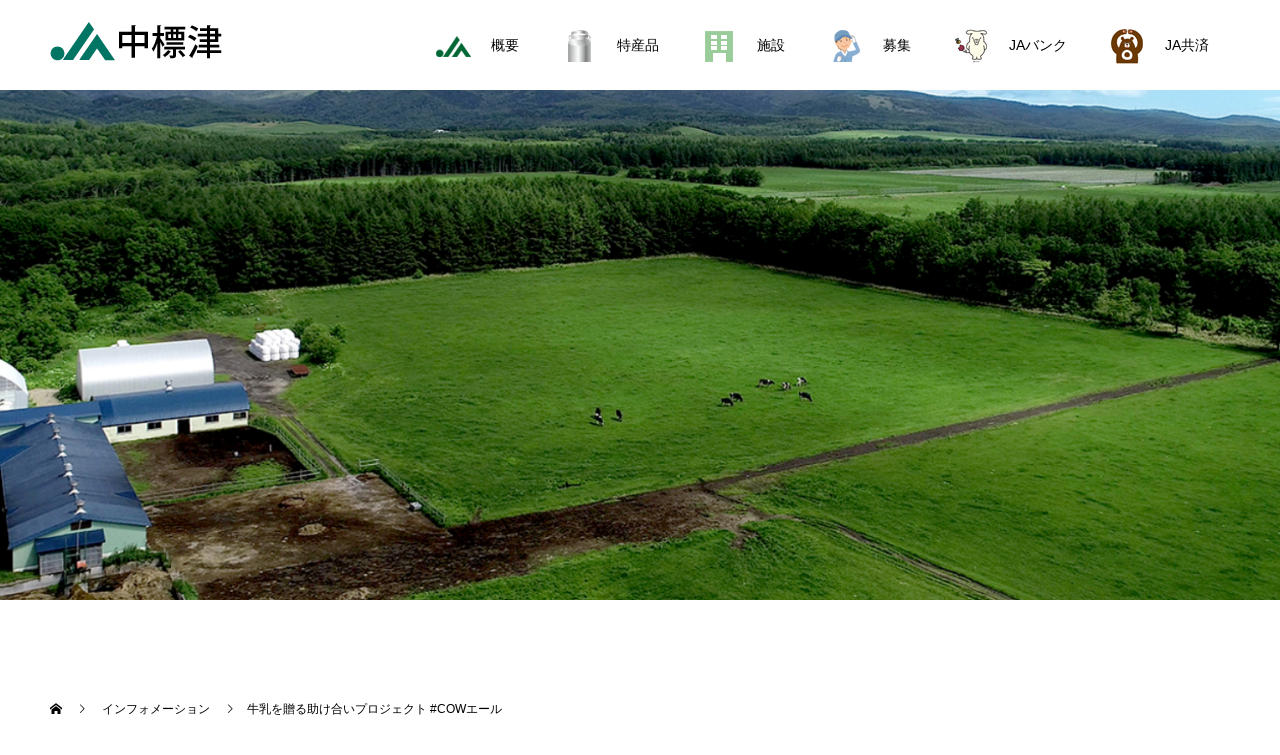

--- FILE ---
content_type: text/html; charset=UTF-8
request_url: http://www.ja-nakashibetsu.or.jp/wp/event/200601_1/
body_size: 6111
content:
<!doctype html>
<html lang="ja" prefix="og: http://ogp.me/ns#">
<head>
<meta charset="UTF-8">
<meta name="viewport" content="width=device-width, initial-scale=1">
<meta name="description" content="新型コロナウイルス対策　北海道産牛乳・乳製品消費拡大企画牛乳を贈る助け合いプロジェクト #COWエール牛乳・乳製品を飲んで、食べて、日本に元気を届けよう。">
<title>牛乳を贈る助け合いプロジェクト #COWエール &#8211; JA中標津</title>
<link rel='dns-prefetch' href='//s.w.org' />
<link rel="alternate" type="application/rss+xml" title="JA中標津 &raquo; フィード" href="http://www.ja-nakashibetsu.or.jp/wp/feed/" />
<link rel="alternate" type="application/rss+xml" title="JA中標津 &raquo; コメントフィード" href="http://www.ja-nakashibetsu.or.jp/wp/comments/feed/" />
<link rel='stylesheet' id='wp-block-library-css'  href='http://www.ja-nakashibetsu.or.jp/wp/wp-includes/css/dist/block-library/style.min.css?ver=5.2.21' type='text/css' media='all' />
<link rel='stylesheet' id='menu-image-css'  href='http://www.ja-nakashibetsu.or.jp/wp/wp-content/plugins/menu-image/includes/css/menu-image.css?ver=2.9.5' type='text/css' media='all' />
<link rel='stylesheet' id='switch-style-css'  href='http://www.ja-nakashibetsu.or.jp/wp/wp-content/themes/switch_tcd063/style.css?ver=1.3' type='text/css' media='all' />
<script type='text/javascript' src='http://www.ja-nakashibetsu.or.jp/wp/wp-includes/js/jquery/jquery.js?ver=1.12.4-wp'></script>
<script type='text/javascript' src='http://www.ja-nakashibetsu.or.jp/wp/wp-includes/js/jquery/jquery-migrate.min.js?ver=1.4.1'></script>
<link rel='https://api.w.org/' href='http://www.ja-nakashibetsu.or.jp/wp/wp-json/' />
<link rel="canonical" href="http://www.ja-nakashibetsu.or.jp/wp/event/200601_1/" />
<link rel='shortlink' href='http://www.ja-nakashibetsu.or.jp/wp/?p=2553' />
<link rel="alternate" type="application/json+oembed" href="http://www.ja-nakashibetsu.or.jp/wp/wp-json/oembed/1.0/embed?url=http%3A%2F%2Fwww.ja-nakashibetsu.or.jp%2Fwp%2Fevent%2F200601_1%2F" />
<link rel="alternate" type="text/xml+oembed" href="http://www.ja-nakashibetsu.or.jp/wp/wp-json/oembed/1.0/embed?url=http%3A%2F%2Fwww.ja-nakashibetsu.or.jp%2Fwp%2Fevent%2F200601_1%2F&#038;format=xml" />
<link rel="shortcut icon" href="http://www.ja-nakashibetsu.or.jp/wp/wp-content/uploads/2019/09/ja_t.png">
<style>
.c-comment__form-submit:hover,.p-cb__item-btn a,.c-pw__btn,.p-readmore__btn,.p-pager span,.p-page-links a,.p-pagetop,.p-widget__title,.p-entry__meta,.p-headline,.p-article06__cat,.p-nav02__item-upper,.p-page-header__title,.p-plan__title,.p-btn{background: #000000}.c-pw__btn:hover,.p-cb__item-btn a:hover,.p-pagetop:focus,.p-pagetop:hover,.p-readmore__btn:hover,.p-page-links > span,.p-page-links a:hover,.p-pager a:hover,.p-entry__meta a:hover,.p-article06__cat:hover,.p-interview__cat:hover,.p-nav02__item-upper:hover,.p-btn:hover{background: #046b9b}.p-archive-header__title,.p-article01__title a:hover,.p-article01__cat a:hover,.p-article04__title a:hover,.p-faq__cat,.p-faq__list dt:hover,.p-triangle,.p-article06__title a:hover,.p-interview__faq dt,.p-nav02__item-lower:hover .p-nav02__item-title,.p-article07 a:hover,.p-article07__title,.p-block01__title,.p-block01__lower-title,.p-block02__item-title,.p-block03__item-title,.p-block04__title,.p-index-content02__title,.p-article09 a:hover .p-article09__title,.p-index-content06__title,.p-plan-table01__price,.p-plan__catch,.p-plan__notice-title,.p-spec__title{color: #046b9b}.p-entry__body a{color: #046b9b}body{font-family: Verdana, "ヒラギノ角ゴ ProN W3", "Hiragino Kaku Gothic ProN", "メイリオ", Meiryo, sans-serif}.c-logo,.p-page-header__title,.p-page-header__desc,.p-archive-header__title,.p-faq__cat,.p-interview__title,.p-footer-link__title,.p-block01__title,.p-block04__title,.p-index-content02__title,.p-headline02__title,.p-index-content01__title,.p-index-content06__title,.p-index-content07__title,.p-index-content09__title,.p-plan__title,.p-plan__catch,.p-header-content__title,.p-spec__title{font-family: "Times New Roman", "游明朝", "Yu Mincho", "游明朝体", "YuMincho", "ヒラギノ明朝 Pro W3", "Hiragino Mincho Pro", "HiraMinProN-W3", "HGS明朝E", "ＭＳ Ｐ明朝", "MS PMincho", serif; font-weight: 500}.p-page-header__title{transition-delay: 3s}.p-hover-effect--type1:hover img{-webkit-transform: scale(1.2);transform: scale(1.2)}.l-header{background: rgba(255, 255, 255, 1.000000)}.l-header--fixed.is-active{background: rgba(255, 255, 255, 1.000000)}.p-menu-btn{color: #000000}.p-global-nav > ul > li > a{color: #000000}.p-global-nav > ul > li > a:hover{color: #999999}.p-global-nav .sub-menu a{background: #000000;color: #ffffff}.p-global-nav .sub-menu a:hover{background: #442606;color: #ffffff}.p-global-nav .menu-item-has-children > a > .p-global-nav__toggle::before{border-color: #000000}.p-footer-link{background-image: url(http://www.ja-nakashibetsu.or.jp/wp/wp-content/uploads/2019/09/t1450_500_2.jpg)}.p-footer-link::before{background: rgba(0,0,0, 0.000000)}.p-info{background: #ffffff;color: #000000}.p-info__logo{font-size: 25px}.p-footer-nav{background: #f5f5f5;color: #000000}.p-footer-nav a{color: #000000}.p-footer-nav a:hover{color: #442602}.p-copyright{background: #000000}.p-page-header::before{background: rgba(0, 0, 0, 0)}.p-page-header__desc{color: #ffffff;font-size: 40px}.p-entry__title{font-size: 32px}.p-entry__body{font-size: 14px}@media screen and (max-width: 1199px) {.l-header{background: #ffffff}.l-header--fixed.is-active{background: #ffffff}.p-global-nav{background: rgba(0,0,0, 1)}.p-global-nav > ul > li > a,.p-global-nav > ul > li > a:hover,.p-global-nav a,.p-global-nav a:hover,.p-global-nav .sub-menu a,.p-global-nav .sub-menu a:hover{color: #ffffff!important}.p-global-nav .menu-item-has-children > a > .sub-menu-toggle::before{border-color: #ffffff}}@media screen and (max-width: 767px) {.p-page-header__desc{font-size: 18px}.p-entry__title{font-size: 22px}.p-entry__body{font-size: 14px}}.c-load--type1 { border: 3px solid rgba(0, 0, 0, 0.2); border-top-color: #000000; }
img {
width:100%;
max-width: 100%;
height: auto;
}

.google_map{
    position:relative;
    width:100%;
    height:0;
    padding-top:75%;
}
.google_map iframe{
    position:absolute;
    top:0;
    left:0;
    width:100%;
    height:100%;
}</style>
</head>
<body class="event-template-default single single-event postid-2553">
  <div id="site_loader_overlay">
  <div id="site_loader_animation" class="c-load--type1">
      </div>
</div>
<header id="js-header" class="l-header l-header--fixed">
  <div class="l-header__inner l-inner">
    <div class="l-header__logo c-logo">
    <a href="http://www.ja-nakashibetsu.or.jp/wp/">
    <img src="http://www.ja-nakashibetsu.or.jp/wp/wp-content/uploads/2025/04/ja_n_logo04.png" alt="JA中標津">
  </a>
  </div>
    <button id="js-menu-btn" class="p-menu-btn c-menu-btn"></button>
    <nav id="js-global-nav" class="p-global-nav"><ul id="menu-%e3%83%a1%e3%83%8b%e3%83%a5%e3%83%bc" class="menu"><li id="menu-item-96" class="menu-item menu-item-type-post_type menu-item-object-page menu-item-96"><a href="http://www.ja-nakashibetsu.or.jp/wp/summary/" class="menu-image-title-after menu-image-not-hovered"><img width="36" height="36" src="http://www.ja-nakashibetsu.or.jp/wp/wp-content/uploads/2019/10/ja_nakashibetsu.png" class="menu-image menu-image-title-after" alt="" /><span class="menu-image-title-after menu-image-title">概要</span><span class="p-global-nav__toggle"></span></a></li>
<li id="menu-item-94" class="menu-item menu-item-type-post_type menu-item-object-page menu-item-94"><a href="http://www.ja-nakashibetsu.or.jp/wp/products/" class="menu-image-title-after menu-image-not-hovered"><img width="36" height="36" src="http://www.ja-nakashibetsu.or.jp/wp/wp-content/uploads/2019/10/m_milk.png" class="menu-image menu-image-title-after" alt="" /><span class="menu-image-title-after menu-image-title">特産品</span><span class="p-global-nav__toggle"></span></a></li>
<li id="menu-item-93" class="menu-item menu-item-type-post_type menu-item-object-page menu-item-93"><a href="http://www.ja-nakashibetsu.or.jp/wp/eachoffices/" class="menu-image-title-after menu-image-not-hovered"><img width="36" height="36" src="http://www.ja-nakashibetsu.or.jp/wp/wp-content/uploads/2019/10/m_shisetsu.png" class="menu-image menu-image-title-after" alt="" /><span class="menu-image-title-after menu-image-title">施設</span><span class="p-global-nav__toggle"></span></a></li>
<li id="menu-item-92" class="menu-item menu-item-type-post_type menu-item-object-page menu-item-92"><a href="http://www.ja-nakashibetsu.or.jp/wp/joboffer/" class="menu-image-title-after menu-image-not-hovered"><img width="36" height="36" src="http://www.ja-nakashibetsu.or.jp/wp/wp-content/uploads/2019/10/m_staff.png" class="menu-image menu-image-title-after" alt="" /><span class="menu-image-title-after menu-image-title">募集</span><span class="p-global-nav__toggle"></span></a></li>
<li id="menu-item-1688" class="menu-item menu-item-type-post_type menu-item-object-page menu-item-1688"><a href="http://www.ja-nakashibetsu.or.jp/wp/jabank/" class="menu-image-title-after menu-image-not-hovered"><img width="36" height="36" src="http://www.ja-nakashibetsu.or.jp/wp/wp-content/uploads/2019/10/yorizo.jpg" class="menu-image menu-image-title-after" alt="" /><span class="menu-image-title-after menu-image-title">JAバンク</span><span class="p-global-nav__toggle"></span></a></li>
<li id="menu-item-3471" class="menu-item menu-item-type-post_type menu-item-object-page menu-item-3471"><a href="http://www.ja-nakashibetsu.or.jp/wp/ja_kyosai/" class="menu-image-title-after menu-image-not-hovered"><img width="36" height="36" src="http://www.ja-nakashibetsu.or.jp/wp/wp-content/uploads/2019/10/kyosai.png" class="menu-image menu-image-title-after" alt="" /><span class="menu-image-title-after menu-image-title">JA共済</span><span class="p-global-nav__toggle"></span></a></li>
</ul></nav>  </div>
</header>
<main class="l-main">
    <header id="js-page-header" class="p-page-header">
        <div class="p-page-header__title">Information</div>
        <div class="p-page-header__inner l-inner">
      <p id="js-page-header__desc" class="p-page-header__desc"><span></span></p>
    </div>
    <div id="js-page-header__img" class="p-page-header__img p-page-header__img--type1">
      <img src="http://www.ja-nakashibetsu.or.jp/wp/wp-content/uploads/2019/10/top_photo.jpg" alt="">
    </div>
  </header>
  <ol class="p-breadcrumb c-breadcrumb l-inner" itemscope="" itemtype="http://schema.org/BreadcrumbList">
<li class="p-breadcrumb__item c-breadcrumb__item c-breadcrumb__item--home" itemprop="itemListElement" itemscope="" itemtype="http://schema.org/ListItem">
<a href="http://www.ja-nakashibetsu.or.jp/wp/" itemscope="" itemtype="http://schema.org/Thing" itemprop="item">
<span itemprop="name">HOME</span>
</a>
<meta itemprop="position" content="1">
</li>
<li class="p-breadcrumb__item c-breadcrumb__item" itemprop="itemListElement" itemscope="" itemtype="http://schema.org/ListItem">
<a href="http://www.ja-nakashibetsu.or.jp/wp/event/" itemscope="" itemtype="http://schema.org/Thing" itemprop="item">
<span itemprop="name">インフォメーション</span>
</a>
<meta itemprop="position" content="2">
</li>
<li class="p-breadcrumb__item c-breadcrumb__item">牛乳を贈る助け合いプロジェクト #COWエール</li>
</ol>
  <div class="l-contents l-inner">

    <div class="l-primary">
      			<article class="p-entry">
        <div class="p-entry__inner">
          				  <figure class="p-entry__img">
            <img width="965" height="724" src="http://www.ja-nakashibetsu.or.jp/wp/wp-content/uploads/2020/06/cow_200601.jpg" class="attachment-full size-full wp-post-image" alt="" srcset="http://www.ja-nakashibetsu.or.jp/wp/wp-content/uploads/2020/06/cow_200601.jpg 965w, http://www.ja-nakashibetsu.or.jp/wp/wp-content/uploads/2020/06/cow_200601-300x225.jpg 300w, http://www.ja-nakashibetsu.or.jp/wp/wp-content/uploads/2020/06/cow_200601-768x576.jpg 768w, http://www.ja-nakashibetsu.or.jp/wp/wp-content/uploads/2020/06/cow_200601-24x18.jpg 24w, http://www.ja-nakashibetsu.or.jp/wp/wp-content/uploads/2020/06/cow_200601-36x27.jpg 36w, http://www.ja-nakashibetsu.or.jp/wp/wp-content/uploads/2020/06/cow_200601-48x36.jpg 48w" sizes="(max-width: 965px) 100vw, 965px" />          </figure>
          			    <header class="p-entry__header">
                        <time class="p-entry__meta" datetime="2020-06-01">2020.06.01</time>
                        <h1 class="p-entry__title">牛乳を贈る助け合いプロジェクト #COWエール</h1>
				  </header>
          <div class="p-entry__body">
          <p><span style="font-size: 14pt;">新型コロナウイルス対策　北海道産牛乳・乳製品消費拡大企画</span><br />
<strong><span style="font-size: 18pt;">牛乳を贈る助け合いプロジェクト</span></strong><br />
<strong><span style="font-size: 18pt;"> #COWエール</span></strong></p>
<p>牛乳・乳製品を飲んで、食べて、日本に元気を届けよう。</p>
<p><span style="text-decoration: underline; font-size: 18pt;"><a href="https://cowyellhokkaido.com/" target="_blank" rel="noopener noreferrer">https://cowyellhokkaido.com/</a></span></p>
<p><span style="text-decoration: underline;"><a href="https://www.milkland-hokkaido.com/" target="_blank" rel="noopener noreferrer">ミルクランド北海道</a></span></p>
          </div>
                    			    <ul class="p-nav01 c-nav01 u-clearfix">
			    	<li class="p-nav01__item--prev p-nav01__item c-nav01__item c-nav01__item--prev"><a href="http://www.ja-nakashibetsu.or.jp/wp/event/green_s/" data-prev="前の記事"><span>花・野菜の苗販売します！</span></a></li>
			    	<li class="p-nav01__item--next p-nav01__item c-nav01__item c-nav01__item--next"><a href="http://www.ja-nakashibetsu.or.jp/wp/event/2020_07_01/" data-next="次の記事"><span>農林水産省　日本の酪農を応援する「...</span></a></li>
			    </ul>
                  </div>
      </article>
            			<section>
      <h2 class="p-headline">関連インフォメーション</h2>
			 	<div class="p-entry__related">
                    <article class="p-entry__related-item p-article01">
            <a class="p-article01__img p-hover-effect--type1" href="http://www.ja-nakashibetsu.or.jp/wp/event/22_12_06/">
              <img width="590" height="350" src="http://www.ja-nakashibetsu.or.jp/wp/wp-content/uploads/2022/12/milk_20221206_01-590x350.jpg" class="attachment-size1 size-size1 wp-post-image" alt="" />            </a>
            <div class="p-article01__content">
              <h3 class="p-article01__title">
                <a href="http://www.ja-nakashibetsu.or.jp/wp/event/22_12_06/">牛乳消費拡大応援キャンペーン</a>
              </h3>
            </div>
          </article>
                    <article class="p-entry__related-item p-article01">
            <a class="p-article01__img p-hover-effect--type1" href="http://www.ja-nakashibetsu.or.jp/wp/event/2020_12_21_02/">
              <img width="590" height="380" src="http://www.ja-nakashibetsu.or.jp/wp/wp-content/uploads/2020/12/ja_naka_202012_01-590x380.jpg" class="attachment-size1 size-size1 wp-post-image" alt="" srcset="http://www.ja-nakashibetsu.or.jp/wp/wp-content/uploads/2020/12/ja_naka_202012_01-590x380.jpg 590w, http://www.ja-nakashibetsu.or.jp/wp/wp-content/uploads/2020/12/ja_naka_202012_01-740x476.jpg 740w, http://www.ja-nakashibetsu.or.jp/wp/wp-content/uploads/2020/12/ja_naka_202012_01-24x14.jpg 24w" sizes="(max-width: 590px) 100vw, 590px" />            </a>
            <div class="p-article01__content">
              <h3 class="p-article01__title">
                <a href="http://www.ja-nakashibetsu.or.jp/wp/event/2020_12_21_02/">年末年始業務のお知らせ</a>
              </h3>
            </div>
          </article>
                    <article class="p-entry__related-item p-article01">
            <a class="p-article01__img p-hover-effect--type1" href="http://www.ja-nakashibetsu.or.jp/wp/event/20241001/">
              <img width="590" height="380" src="http://www.ja-nakashibetsu.or.jp/wp/wp-content/uploads/2024/10/top_info20241001_02-590x380.jpg" class="attachment-size1 size-size1 wp-post-image" alt="" srcset="http://www.ja-nakashibetsu.or.jp/wp/wp-content/uploads/2024/10/top_info20241001_02-590x380.jpg 590w, http://www.ja-nakashibetsu.or.jp/wp/wp-content/uploads/2024/10/top_info20241001_02-740x476.jpg 740w" sizes="(max-width: 590px) 100vw, 590px" />            </a>
            <div class="p-article01__content">
              <h3 class="p-article01__title">
                <a href="http://www.ja-nakashibetsu.or.jp/wp/event/20241001/">ATMなどのサービスを一時休止のお知らせ</a>
              </h3>
            </div>
          </article>
                    <article class="p-entry__related-item p-article01">
            <a class="p-article01__img p-hover-effect--type1" href="http://www.ja-nakashibetsu.or.jp/wp/event/milk_photocon/">
              <img width="590" height="380" src="http://www.ja-nakashibetsu.or.jp/wp/wp-content/uploads/2024/06/nakashibetsu_milk-590x380.png" class="attachment-size1 size-size1 wp-post-image" alt="" srcset="http://www.ja-nakashibetsu.or.jp/wp/wp-content/uploads/2024/06/nakashibetsu_milk-590x380.png 590w, http://www.ja-nakashibetsu.or.jp/wp/wp-content/uploads/2024/06/nakashibetsu_milk-740x476.png 740w" sizes="(max-width: 590px) 100vw, 590px" />            </a>
            <div class="p-article01__content">
              <h3 class="p-article01__title">
                <a href="http://www.ja-nakashibetsu.or.jp/wp/event/milk_photocon/">北海道中標津町「牛乳で乾杯！ミルクフォトでなか...</a>
              </h3>
            </div>
          </article>
                    <article class="p-entry__related-item p-article01">
            <a class="p-article01__img p-hover-effect--type1" href="http://www.ja-nakashibetsu.or.jp/wp/event/20250325/">
              <img width="590" height="380" src="http://www.ja-nakashibetsu.or.jp/wp/wp-content/uploads/2025/04/top2025_info02-590x380.jpg" class="attachment-size1 size-size1 wp-post-image" alt="" srcset="http://www.ja-nakashibetsu.or.jp/wp/wp-content/uploads/2025/04/top2025_info02-590x380.jpg 590w, http://www.ja-nakashibetsu.or.jp/wp/wp-content/uploads/2025/04/top2025_info02-740x476.jpg 740w" sizes="(max-width: 590px) 100vw, 590px" />            </a>
            <div class="p-article01__content">
              <h3 class="p-article01__title">
                <a href="http://www.ja-nakashibetsu.or.jp/wp/event/20250325/">中標津町農業協同組合　本所事務所　新築工事に係...</a>
              </h3>
            </div>
          </article>
                    <article class="p-entry__related-item p-article01">
            <a class="p-article01__img p-hover-effect--type1" href="http://www.ja-nakashibetsu.or.jp/wp/event/01-5/">
              <img width="590" height="380" src="http://www.ja-nakashibetsu.or.jp/wp/wp-content/uploads/2022/04/info_20220428-590x380.jpg" class="attachment-size1 size-size1 wp-post-image" alt="" srcset="http://www.ja-nakashibetsu.or.jp/wp/wp-content/uploads/2022/04/info_20220428-590x380.jpg 590w, http://www.ja-nakashibetsu.or.jp/wp/wp-content/uploads/2022/04/info_20220428-740x476.jpg 740w" sizes="(max-width: 590px) 100vw, 590px" />            </a>
            <div class="p-article01__content">
              <h3 class="p-article01__title">
                <a href="http://www.ja-nakashibetsu.or.jp/wp/event/01-5/">グリーンショップ苗まつり</a>
              </h3>
            </div>
          </article>
                  </div>
			 </section>
           </div><!-- /.l-primary -->
    <div class="l-secondary">
<div class="p-widget ad_widget" id="ad_widget-2">
<a href="http://nakashibetsu-milk.com/" target="_blank"><img src="http://www.ja-nakashibetsu.or.jp/wp/wp-content/uploads/2019/10/side02.jpg" alt=""></a></div>
<div class="widget_text p-widget widget_custom_html" id="custom_html-2">
<div class="textwidget custom-html-widget"><h2 class="well" style="text-align: center;"><span style="font-size: 14pt;"><a href="http://www.ja-nakashibetsu.or.jp/wp/event/">お知らせ一覧</a></span></h2>
<h2 class="well" style="text-align: center;"><span style="font-size: 14pt;"><a href="http://www.ja-nakashibetsu.or.jp/wp/news/">レポート一覧</a></span></h2>
</div></div>
</div><!-- /.l-secondary -->
  </div><!-- /.l-contents -->
</main>
<footer class="l-footer">

  
        <section id="js-footer-link" class="p-footer-link p-footer-link--img">

      
        
      
      <div class="p-footer-link__inner l-inner">
        <h2 class="p-footer-link__title"></h2>
        <p class="p-footer-link__desc"></p>
        <ul class="p-footer-link__list">
                              <li class="p-footer-link__list-item p-article07">
            <a class="p-hover-effect--type1" href="http://www.ja-nakashibetsu.or.jp/wp/jabank/">
              <span class="p-article07__title">JAバンク</span>
              <img src="http://www.ja-nakashibetsu.or.jp/wp/wp-content/uploads/2019/10/ja_bank.jpg" alt="">
            </a>
          </li>
                              <li class="p-footer-link__list-item p-article07">
            <a class="p-hover-effect--type1" href="http://www.ja-nakashibetsu.or.jp/wp/ja_kyosai/">
              <span class="p-article07__title">JA共済</span>
              <img src="http://www.ja-nakashibetsu.or.jp/wp/wp-content/uploads/2019/10/ja_jakyosai2.jpg" alt="">
            </a>
          </li>
                  </ul>
      </div>
    </section>
    
  
  <div class="p-info">
    <div class="p-info__inner l-inner">
      <div class="p-info__logo c-logo">
    <a href="http://www.ja-nakashibetsu.or.jp/wp/">
    <img src="http://www.ja-nakashibetsu.or.jp/wp/wp-content/uploads/2025/04/ja_n_logo03.png" alt="JA中標津">
  </a>
  </div>
      <p class="p-info__address">〒086-1007　北海道標津郡中標津町東7条南2丁目1番地<br />
TEL：0153-72-3275　FAX：0153-72-0175</p>
	    <ul class="p-social-nav">
                                                          <li class="p-social-nav__item p-social-nav__item--rss"><a href="http://www.ja-nakashibetsu.or.jp/wp/feed/"></a></li>
        	    </ul>
    </div>
  </div>
  <ul id="menu-%e3%83%95%e3%83%83%e3%82%bf%e3%83%bc%e3%83%a1%e3%83%8b%e3%83%a5%e3%83%bc" class="p-footer-nav"><li id="menu-item-1788" class="menu-item menu-item-type-custom menu-item-object-custom menu-item-1788"><a href="http://www.ja-nakashibetsu.or.jp/yotei/yotei.cgi">組合の予定表</a></li>
<li id="menu-item-1687" class="menu-item menu-item-type-post_type menu-item-object-page menu-item-1687"><a href="http://www.ja-nakashibetsu.or.jp/wp/link/">リンク</a></li>
<li id="menu-item-111" class="menu-item menu-item-type-post_type menu-item-object-page menu-item-111"><a href="http://www.ja-nakashibetsu.or.jp/wp/kitei/">ご利用規定</a></li>
</ul>  <p class="p-copyright">
  <small>Copyright &copy; JA中標津 All Rights Reserved.</small>
  </p>
  <button id="js-pagetop" class="p-pagetop"></button>
</footer>
</div>
<script type='text/javascript' src='http://www.ja-nakashibetsu.or.jp/wp/wp-content/themes/switch_tcd063/assets/js/t.min.js?ver=1.3'></script>
<script type='text/javascript' src='http://www.ja-nakashibetsu.or.jp/wp/wp-content/themes/switch_tcd063/assets/js/functions.min.js?ver=1.3'></script>
<script type='text/javascript' src='http://www.ja-nakashibetsu.or.jp/wp/wp-content/themes/switch_tcd063/assets/js/youtube.min.js?ver=1.3'></script>
<script type='text/javascript' src='http://www.ja-nakashibetsu.or.jp/wp/wp-includes/js/wp-embed.min.js?ver=5.2.21'></script>
<script>
(function($) {
  var initialized = false;
  var initialize = function() {
    if (initialized) return;
    initialized = true;

    $(document).trigger('js-initialized');
    $(window).trigger('resize').trigger('scroll');
  };

  	$(window).load(function() {
    setTimeout(initialize, 800);
		$('#site_loader_animation:not(:hidden, :animated)').delay(600).fadeOut(400);
		$('#site_loader_overlay:not(:hidden, :animated)').delay(900).fadeOut(800);
	});
	setTimeout(function(){
		setTimeout(initialize, 800);
		$('#site_loader_animation:not(:hidden, :animated)').delay(600).fadeOut(400);
		$('#site_loader_overlay:not(:hidden, :animated)').delay(900).fadeOut(800);
	}, 3000);

  
})(jQuery);
</script>
</body>
</html>
